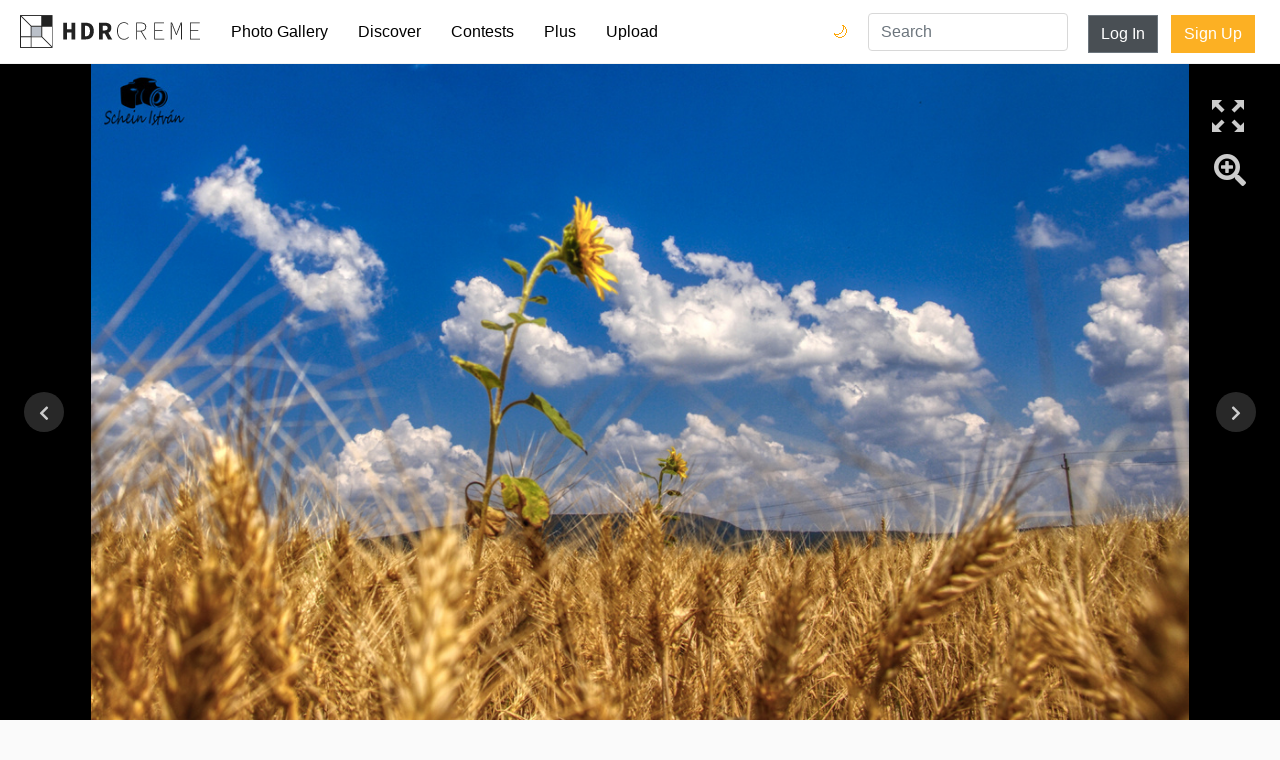

--- FILE ---
content_type: text/html; charset=utf-8
request_url: https://www.google.com/recaptcha/api2/aframe
body_size: 265
content:
<!DOCTYPE HTML><html><head><meta http-equiv="content-type" content="text/html; charset=UTF-8"></head><body><script nonce="_1wERFAw3USNyo8xZ33sBg">/** Anti-fraud and anti-abuse applications only. See google.com/recaptcha */ try{var clients={'sodar':'https://pagead2.googlesyndication.com/pagead/sodar?'};window.addEventListener("message",function(a){try{if(a.source===window.parent){var b=JSON.parse(a.data);var c=clients[b['id']];if(c){var d=document.createElement('img');d.src=c+b['params']+'&rc='+(localStorage.getItem("rc::a")?sessionStorage.getItem("rc::b"):"");window.document.body.appendChild(d);sessionStorage.setItem("rc::e",parseInt(sessionStorage.getItem("rc::e")||0)+1);localStorage.setItem("rc::h",'1768989819187');}}}catch(b){}});window.parent.postMessage("_grecaptcha_ready", "*");}catch(b){}</script></body></html>